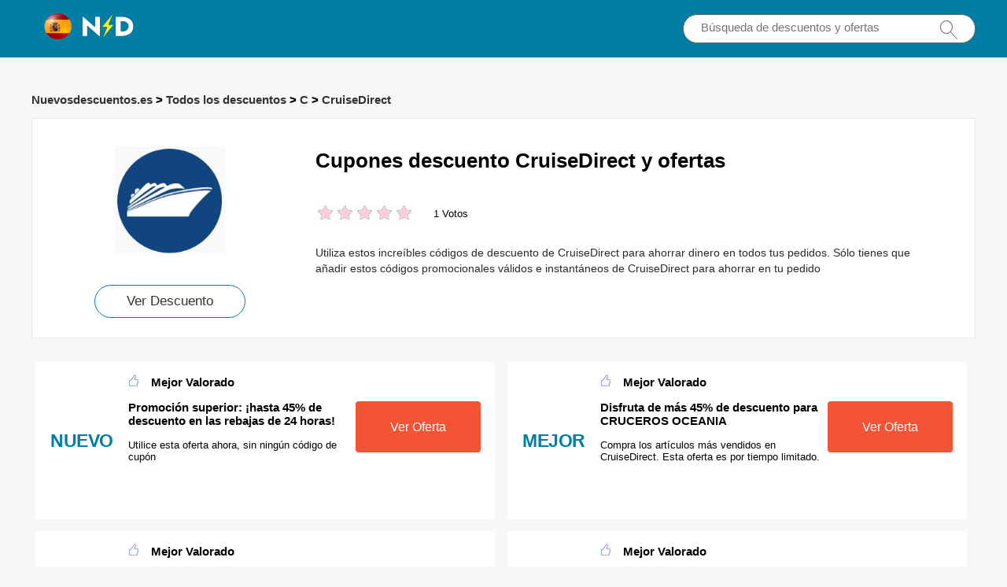

--- FILE ---
content_type: text/html; charset=utf-8
request_url: https://www.nuevosdescuentos.es/cupones/cruisedirect/
body_size: 6606
content:
<!doctype html>
<html lang="es">
<head>
<meta charset="utf-8">
<meta name="viewport" content="width=device-width, initial-scale=1,maximum-scale=1.0,user-scalable=no">
<title>Descubre el código de cupón válido de CruiseDirect y los códigos de descuento del 50% | 100% verificado @ Nuevosdescuentos</title>
<meta name="description" content="Códigos promocionales CruiseDirect gratis y cupones de descuento del 50%. ⏳ Consigue un gran ahorro con los códigos promocionales válidos de CruiseDirect de Nuevosdescuentos.es ♥"/>
<meta name="robots" content="index,follow" />
<link rel="canonical" href="https://www.nuevosdescuentos.es/cupones/cruisedirect/" /> 
<meta property="og:title" content="Descubre el código de cupón válido de CruiseDirect y los códigos de descuento del 50% | 100% verificado @ Nuevosdescuentos" />
<meta property="og:site_name" content="Códigos de descuento de Nuevosdescuentos.es" />
<meta property="og:description" content="Códigos promocionales CruiseDirect gratis y cupones de descuento del 50%. ⏳ Consigue un gran ahorro con los códigos promocionales válidos de CruiseDirect de Nuevosdescuentos.es ♥" />
<meta property="og:url" content="https://www.nuevosdescuentos.es/cupones/cruisedirect/" />
<meta property="og:type" content="website" />


<link rel="stylesheet" type="text/css" href="/Public/css/main.css">
<link href="/Public/imgs/favicon.ico" rel="shortcut icon"/>
<script src="/Public/js/jqueryn.min.js"></script>
<script src="/Public/js/lazyload.js"></script>
<script src="/Public/js/layer/layer.js"></script>
<script type="application/ld+json">
    [{
        "@context": "http://schema.org",
        "@type": "Store",
        "@id": "/cupones/cruisedirect/",
        "url": "/brandtarget/333",
        "image": "/uploads/stores/2021/08/s_612ca76e4ae28.png",
        "name": "CruiseDirect",
        "aggregateRating": {
             "@type": "AggregateRating",
            "ratingValue": "5.0",
            "reviewCount": "1"
        },
        "address": { 
        "@type": "PostalAddress"
        }
       

    }
]

</script>
<script type="application/ld+json">
{
  "@context": "http://schema.org",
  "@type": "WebPage",
   "description": "Códigos promocionales CruiseDirect gratis y cupones de descuento del 50%. ⏳ Consigue un gran ahorro con los códigos promocionales válidos de CruiseDirect de Nuevosdescuentos.es ♥",
      "mainEntityOfPage": "/cupones/cruisedirect/",  
      "speakable": {
        "@type": "SpeakableSpecification",
        "xpath": [
          "/html/head/title",                              
          "/html/head/meta[@name='description']/@content"  
         ]
      }
}
</script>

</head>
<body>


  <div class="top">
   <div class="top_main">
    <div class="logo"><a href="/"><img src="/Public/imgs/logo.jpg" alt="Nuevosdescuentos.es"></a></div>
    <div class="search"><input name="keyword"  url="/ajax/search" id="keyword"  type="text" placeholder="Búsqueda de descuentos y ofertas"><img src="/Public/imgs/search.jpg"></div>
   </div>
  </div>




<div class="promt_main">



<div class="promt_right zxc-content-right">

<div class="">
  <h3 class="Breadcrumb">
      
      <a target="_blank" href="/">Nuevosdescuentos.es</a>
      >
      <a target="_blank" href="/stores/">Todos los descuentos</a>
      >
      <a target="_blank" href="/stores/#C">C</a>
            >
      <a target="_blank" href="/cupones/cruisedirect/">CruiseDirect</a>
          </h3>
  </div>

 <div class="promt_about2">
     <div class="flex-left  flex-wrap">
         <div class="unit-0 zxc-store-logo-1"  style="">
             <div class="voucher_first" style="border:none;" z="/uploads/stores/2021/08/612ca76e4ae28.png">
   <div class="deal_photo"><a href="/brandtarget/333" target="_blank" rel="nofollow"><img class="zxc-store-img" src="/uploads/stores/2021/08/s_612ca76e4ae28.png" alt="Códigos de Cupones CruiseDirect"></a></div>
   <div class="promt_button" style="margin-top:20px"><a href="/brandtarget/333" target="_blank" rel="nofollow">Ver Descuento</a></div>
  </div>
  
        </div>
             
             <div class="unit zxc-store-logo-2" style="padding:0 30px;">
    <h1>Cupones descuento CruiseDirect y ofertas</h1>
    
  <div class="deal_top zxc-hide-m" style="width:150px;float:left;">
<div class="star-rating-score" style="margin:0;text-align: left;">
<div id="wpars_rating">
<ul>
<li style="width:100%" class="current-rating"></li>
<li>
<a class="rating one-star" data-rate="1" title="1 Az 5 Csillagból" data-page_id="333" href="javascript:void(0)"></a>
</li>
<li>
<a class="rating two-stars" data-rate="2" title="2 Az 5 Csillagból" data-page_id="333" href="javascript:void(0)"></a>
</li>
<li>
<a class="rating three-stars" data-rate="3" title="3 Az 5 Csillagból" data-page_id="333" href="javascript:void(0)"></a>
</li>
<li>
<a class="rating four-stars" data-rate="4" title="4 Az 5 Csillagból" data-page_id="333" href="javascript:void(0)"></a>
</li>
<li>
<a class="rating five-stars" data-rate="5" title="5 Az 5 Csillagból" data-page_id="333" href="javascript:void(0)"></a>
</li>
</ul>
</div>
</div>

 </div><span class=" zxc-hide-m" style="float:left;height: 50px;padding-top: 10px;line-height: 50px;">1 Votos</span>
  <div class="clear"></div>
  <p class=" zxc-hide-m">   Utiliza estos increíbles códigos de descuento de CruiseDirect para ahorrar dinero en todos tus pedidos. Sólo tienes que añadir estos códigos promocionales válidos e instantáneos de CruiseDirect para ahorrar en tu pedido </p>
  </div>
  </div>
 </div>




<div class="flex-left  flex-wrap">




  
  
  <div class="unit-1-2 unit-1-on-mobile   ">
<div class="flex-left zxc-discount">
 <div class="zxc-20 zxc-discount-1">
   <div class="zxc-tag">						 <span class="medium bold sign__label dblue"><b>NUEVO</b></span>
                        <span class="upper up__label dblue" ><b></b></span>

</div>
 </div>
<div class="zxc-50 zxc-discount-2">
  <h3><img src="/Public/imgs/sicle.jpg" width="13" height="15">Mejor Valorado</h3>
   <h3>Promoción superior: ¡hasta 45% de descuento en las rebajas de 24 horas!</h3>
   <p>Utilice esta oferta ahora, sin ningún código de cupón</p>
   </div>
   <div class="zxc-30 zxc-discount-3">
    <span class="">
        <a rel="nofollow"  target="_blank" z="305" class="showLink2 z305" href="javascript:;" zurl="/target/cpgcvevfil333" ztext="Promoción superior: ¡hasta 45% de descuento en las rebajas de 24 horas!" zhref="/cupones/cruisedirect?id=305">Ver Oferta</a>    </span>
 </div>
</div></div><div class="unit-1-2 unit-1-on-mobile   ">
<div class="flex-left zxc-discount">
 <div class="zxc-20 zxc-discount-1">
   <div class="zxc-tag">						 <span class="medium bold sign__label dblue"><b>MEJOR</b></span>
                        <span class="upper up__label dblue" ><b></b></span>

</div>
 </div>
<div class="zxc-50 zxc-discount-2">
  <h3><img src="/Public/imgs/sicle.jpg" width="13" height="15">Mejor Valorado</h3>
   <h3>Disfruta de más 45% de descuento para CRUCEROS OCEANIA</h3>
   <p>Compra los artículos más vendidos en CruiseDirect. Esta oferta es por tiempo limitado.</p>
   </div>
   <div class="zxc-30 zxc-discount-3">
    <span class="">
        <a rel="nofollow"  target="_blank" z="304" class="showLink2 z304" href="javascript:;" zurl="/target/sqhfialdrl333" ztext="Disfruta de más 45% de descuento para CRUCEROS OCEANIA" zhref="/cupones/cruisedirect?id=304">Ver Oferta</a>    </span>
 </div>
</div></div><div class="unit-1-2 unit-1-on-mobile   ">
<div class="flex-left zxc-discount">
 <div class="zxc-20 zxc-discount-1">
   <div class="zxc-tag">						 <span class="medium bold sign__label dblue"><b>MEJOR</b></span>
                        <span class="upper up__label dblue" ><b></b></span>

</div>
 </div>
<div class="zxc-50 zxc-discount-2">
  <h3><img src="/Public/imgs/sicle.jpg" width="13" height="15">Mejor Valorado</h3>
   <h3>Compre CRUCEROS POR VANCOUVER y obtenga hasta 21% de descuento</h3>
   <p>ofertas en curso en CruiseDirect, sin necesidad de cupón</p>
   </div>
   <div class="zxc-30 zxc-discount-3">
    <span class="">
        <a rel="nofollow"  target="_blank" z="303" class="showLink2 z303" href="javascript:;" zurl="/target/krrbymtdzk333" ztext="Compre CRUCEROS POR VANCOUVER y obtenga hasta 21% de descuento" zhref="/cupones/cruisedirect?id=303">Ver Oferta</a>    </span>
 </div>
</div></div><div class="unit-1-2 unit-1-on-mobile   ">
<div class="flex-left zxc-discount">
 <div class="zxc-20 zxc-discount-1">
   <div class="zxc-tag">						 <span class="medium bold sign__label dblue"><b>EXPIRA</b></span>
                        <span class="upper up__label dblue" ><b>PRONTO</b></span>

</div>
 </div>
<div class="zxc-50 zxc-discount-2">
  <h3><img src="/Public/imgs/sicle.jpg" width="13" height="15">Mejor Valorado</h3>
   <h3>Promoción diaria: obtenga más de 35% de descuento + regalos gratis y más</h3>
   <p>Esta vez revisa Promoción diaria: obtenga más de 35% de descuento + regalos gratis y más, no dejes pasar esta oferta o te arrepentirás.</p>
   </div>
   <div class="zxc-30 zxc-discount-3">
    <span class="">
        <a rel="nofollow"  target="_blank" z="302" class="showLink2 z302" href="javascript:;" zurl="/target/kbhdhuglkg333" ztext="Promoción diaria: obtenga más de 35% de descuento + regalos gratis y más" zhref="/cupones/cruisedirect?id=302">Ver Oferta</a>    </span>
 </div>
</div></div><div class="unit-1-2 unit-1-on-mobile   ">
<div class="flex-left zxc-discount">
 <div class="zxc-20 zxc-discount-1">
   <div class="zxc-tag">						 <span class="medium bold sign__label dblue"><b>NUEVO</b></span>
                        <span class="upper up__label dblue" ><b></b></span>

</div>
 </div>
<div class="zxc-50 zxc-discount-2">
  <h3><img src="/Public/imgs/sicle.jpg" width="13" height="15">Mejor Valorado</h3>
   <h3>Más de 20% de descuento para estudiantes</h3>
   <p>Más de 20% de descuento para estudiantes, gran descuento para CruiseDirect solamente</p>
   </div>
   <div class="zxc-30 zxc-discount-3">
    <span class="">
        <a rel="nofollow"  target="_blank" z="301" class="showLink2 z301" href="javascript:;" zurl="/target/bzqiaqfjxq333" ztext="Más de 20% de descuento para estudiantes" zhref="/cupones/cruisedirect?id=301">Ver Oferta</a>    </span>
 </div>
</div></div><div class="unit-1-2 unit-1-on-mobile   ">
<div class="flex-left zxc-discount">
 <div class="zxc-20 zxc-discount-1">
   <div class="zxc-tag">						 <span class="medium bold sign__label dblue"><b>NUEVO</b></span>
                        <span class="upper up__label dblue" ><b></b></span>

</div>
 </div>
<div class="zxc-50 zxc-discount-2">
  <h3><img src="/Public/imgs/sicle.jpg" width="13" height="15">Mejor Valorado</h3>
   <h3>Utiliza esta oferta para conseguir un descuento mínimo de 20% para CRUCEROS POR LA CIUDAD DE NUEVA YORK</h3>
   <p>Utiliza esta oferta para conseguir un descuento mínimo de 20% para CRUCEROS POR LA CIUDAD DE NUEVA YORK, ¡sólo por tiempo limitado! Esta oferta es la mejor para usted</p>
   </div>
   <div class="zxc-30 zxc-discount-3">
    <span class="">
        <a rel="nofollow"  target="_blank" z="300" class="showLink2 z300" href="javascript:;" zurl="/target/abpsgbgali333" ztext="Utiliza esta oferta para conseguir un descuento mínimo de 20% para CRUCEROS POR LA CIUDAD DE NUEVA YORK" zhref="/cupones/cruisedirect?id=300">Ver Oferta</a>    </span>
 </div>
</div></div><div class="unit-1-2 unit-1-on-mobile   ">
<div class="flex-left zxc-discount">
 <div class="zxc-20 zxc-discount-1">
   <div class="zxc-tag">						 <span class="medium bold sign__label dblue"><b>CALIENTE</b></span>
                        <span class="upper up__label dblue" ><b></b></span>

</div>
 </div>
<div class="zxc-50 zxc-discount-2">
  <h3><img src="/Public/imgs/sicle.jpg" width="13" height="15">Mejor Valorado</h3>
   <h3>Obtenga un 3.1% de descuento adicional - 25% de descuento para CRUCEROS POR MIAMI</h3>
   <p>No puedes perderte una oferta tan buena en CruiseDirect, consulta Obtenga un 3.1% de descuento adicional - 25% de descuento para CRUCEROS POR MIAMI</p>
   </div>
   <div class="zxc-30 zxc-discount-3">
    <span class="">
        <a rel="nofollow"  target="_blank" z="299" class="showLink2 z299" href="javascript:;" zurl="/target/cgxnqaesir333" ztext="Obtenga un 3.1% de descuento adicional - 25% de descuento para CRUCEROS POR MIAMI" zhref="/cupones/cruisedirect?id=299">Ver Oferta</a>    </span>
 </div>
</div></div><div class="unit-1-2 unit-1-on-mobile   ">
<div class="flex-left zxc-discount">
 <div class="zxc-20 zxc-discount-1">
   <div class="zxc-tag">						 <span class="medium bold sign__label dblue"><b>CALIENTE</b></span>
                        <span class="upper up__label dblue" ><b></b></span>

</div>
 </div>
<div class="zxc-50 zxc-discount-2">
  <h3><img src="/Public/imgs/sicle.jpg" width="13" height="15">Mejor Valorado</h3>
   <h3>Oferta por tiempo limitado - hasta 9% de descuento en CRUCEROS A LOS ÁNGELES</h3>
   <p>Oferta por tiempo limitado - hasta 9% de descuento en CRUCEROS A LOS ÁNGELES, ¡utiliza este enlace hoy mismo!</p>
   </div>
   <div class="zxc-30 zxc-discount-3">
    <span class="">
        <a rel="nofollow"  target="_blank" z="298" class="showLink2 z298" href="javascript:;" zurl="/target/zgbezszqqm333" ztext="Oferta por tiempo limitado - hasta 9% de descuento en CRUCEROS A LOS ÁNGELES" zhref="/cupones/cruisedirect?id=298">Ver Oferta</a>    </span>
 </div>
</div></div>  

<div class="unit-1-2 unit-1-on-mobile   ">
<div class="flex-left zxc-discount">
 <div class="zxc-20 zxc-discount-1">
   <div class="zxc-tag">						 <span class="medium bold sign__label dblue"><b>OFERTA</b></span>
                        <span class="upper up__label dblue" ><b></b></span>

</div>
 </div>
 <div class="zxc-50 zxc-discount-2">
  <h3><img src="/Public/imgs/sicle.jpg" width="13" height="15">Mejor Valorado</h3>
   <h3>Obtenga un 20% de descuento al gastar 40€ o más</h3>
   <p>Obtenga un 20% de descuento al gastar 40€ o más, no se requiere ningún código de cupón CruiseDirect, sólo haga clic en el enlace</p>
   </div>
   <div class="zxc-30 zxc-discount-3">
    <span class="">
        <a rel="nofollow"  target="_blank" z="3754" class="showLink2 z3754" href="javascript:;" zurl="/target/kxqrzxkqor333" ztext="Obtenga un 20% de descuento al gastar 40€ o más" zhref="/cupones/cruisedirect?id=3754">Ver Oferta</a>    </span>
 </div>
</div></div><div class="unit-1-2 unit-1-on-mobile   ">
<div class="flex-left zxc-discount">
 <div class="zxc-20 zxc-discount-1">
   <div class="zxc-tag">						 <span class="medium bold sign__label dblue"><b>OFERTA</b></span>
                        <span class="upper up__label dblue" ><b></b></span>

</div>
 </div>
 <div class="zxc-50 zxc-discount-2">
  <h3><img src="/Public/imgs/sicle.jpg" width="13" height="15">Mejor Valorado</h3>
   <h3>Hasta un 20% de descuento en liquidación</h3>
   <p>Aplica este descuento: 20% de descuento por liquidación en CruiseDirect + 5% de descuento en el primer pedido. No es necesario un código de cupón o código promocional de CruiseDirect en el momento de la compra.</p>
   </div>
   <div class="zxc-30 zxc-discount-3">
    <span class="">
        <a rel="nofollow"  target="_blank" z="3753" class="showLink2 z3753" href="javascript:;" zurl="/target/znuccsmjnm333" ztext="Hasta un 20% de descuento en liquidación" zhref="/cupones/cruisedirect?id=3753">Ver Oferta</a>    </span>
 </div>
</div></div><div class="unit-1-2 unit-1-on-mobile   ">
<div class="flex-left zxc-discount">
 <div class="zxc-20 zxc-discount-1">
   <div class="zxc-tag">						 <span class="medium bold sign__label dblue"><b>NUEVO</b></span>
                        <span class="upper up__label dblue" ><b></b></span>

</div>
 </div>
 <div class="zxc-50 zxc-discount-2">
  <h3><img src="/Public/imgs/sicle.jpg" width="13" height="15">Mejor Valorado</h3>
   <h3>Obtenga 10€ de descuento si gasta 80€ en CruiseDirect</h3>
   <p>Gasta más de 80€ y obtén 10€ de descuento en CruiseDirect, ¡sólo por tiempo limitado! Esta oferta es la mejor para usted</p>
   </div>
   <div class="zxc-30 zxc-discount-3">
    <span class="">
        <a rel="nofollow"  target="_blank" z="3752" class="showLink2 z3752" href="javascript:;" zurl="/target/stkdfzcwla333" ztext="Obtenga 10€ de descuento si gasta 80€ en CruiseDirect" zhref="/cupones/cruisedirect?id=3752">Ver Oferta</a>    </span>
 </div>
</div></div><div class="unit-1-2 unit-1-on-mobile    z10">
<div class="flex-left zxc-discount">
 <div class="zxc-20 zxc-discount-1">
   <div class="zxc-tag">						 <span class="medium bold sign__label dblue"><b>EXPIRA</b></span>
                        <span class="upper up__label dblue" ><b>PRONTO</b></span>

</div>
 </div>
 <div class="zxc-50 zxc-discount-2">
  <h3><img src="/Public/imgs/sicle.jpg" width="13" height="15">Mejor Valorado</h3>
   <h3>CruiseDirect ofrece un 10% de descuento para el descuento de estudiante</h3>
   <p>ofertas en curso en CruiseDirect, sin necesidad de cupón</p>
   </div>
   <div class="zxc-30 zxc-discount-3">
    <span class="">
        <a rel="nofollow"  target="_blank" z="3751" class="showLink2 z3751" href="javascript:;" zurl="/target/aukpypbvik333" ztext="CruiseDirect ofrece un 10% de descuento para el descuento de estudiante" zhref="/cupones/cruisedirect?id=3751">Ver Oferta</a>    </span>
 </div>
</div></div><div class="unit-1-2 unit-1-on-mobile   ">
<div class="flex-left zxc-discount">
 <div class="zxc-20 zxc-discount-1">
   <div class="zxc-tag">						 <span class="medium bold sign__label dblue"><b>EXPIRA</b></span>
                        <span class="upper up__label dblue" ><b>PRONTO</b></span>

</div>
 </div>
 <div class="zxc-50 zxc-discount-2">
  <h3><img src="/Public/imgs/sicle.jpg" width="13" height="15">Mejor Valorado</h3>
   <h3>CruiseDirect ofrece un 28% de descuento para los nuevos artículos</h3>
   <p>Nuevos productos con hasta un 9% de descuento, consigue una gran oferta en tus compras en CruiseDirect. No es necesario ningún cupón. Elige entre tus productos seleccionados favoritos.</p>
   </div>
   <div class="zxc-30 zxc-discount-3">
    <span class="">
        <a rel="nofollow"  target="_blank" z="3750" class="showLink2 z3750" href="javascript:;" zurl="/target/crpzesqlvg333" ztext="CruiseDirect ofrece un 28% de descuento para los nuevos artículos" zhref="/cupones/cruisedirect?id=3750">Ver Oferta</a>    </span>
 </div>
</div></div><div class="unit-1-2 unit-1-on-mobile   ">
<div class="flex-left zxc-discount">
 <div class="zxc-20 zxc-discount-1">
   <div class="zxc-tag">						 <span class="medium bold sign__label dblue"><b>EXPIRA</b></span>
                        <span class="upper up__label dblue" ><b>PRONTO</b></span>

</div>
 </div>
 <div class="zxc-50 zxc-discount-2">
  <h3><img src="/Public/imgs/sicle.jpg" width="13" height="15">Mejor Valorado</h3>
   <h3>10€ de descuento ahora en CruiseDirect</h3>
   <p>Venta caliente con 10€ de descuento ahora, disfruta de un gran ahorro de dinero en los mejores productos de CruiseDirect, incluyendo otras ofertas en esta página.</p>
   </div>
   <div class="zxc-30 zxc-discount-3">
    <span class="">
        <a rel="nofollow"  target="_blank" z="3749" class="showLink2 z3749" href="javascript:;" zurl="/target/pwgcgiyzti333" ztext="10€ de descuento ahora en CruiseDirect" zhref="/cupones/cruisedirect?id=3749">Ver Oferta</a>    </span>
 </div>
</div></div><div class="unit-1-2 unit-1-on-mobile    z10">
<div class="flex-left zxc-discount">
 <div class="zxc-20 zxc-discount-1">
   <div class="zxc-tag">						 <span class="medium bold sign__label dblue"><b>OFERTA</b></span>
                        <span class="upper up__label dblue" ><b></b></span>

</div>
 </div>
 <div class="zxc-50 zxc-discount-2">
  <h3><img src="/Public/imgs/sicle.jpg" width="13" height="15">Mejor Valorado</h3>
   <h3>Reducción de la mitad del precio + 10% de descuento</h3>
   <p>Reducción de la mitad del precio + 10% de descuento, esta es una de las mejores ofertas para CruiseDirect, caduca pronto y compruébalo ahora.</p>
   </div>
   <div class="zxc-30 zxc-discount-3">
    <span class="">
        <a rel="nofollow"  target="_blank" z="3748" class="showLink2 z3748" href="javascript:;" zurl="/target/zyhhnobwwd333" ztext="Reducción de la mitad del precio + 10% de descuento" zhref="/cupones/cruisedirect?id=3748">Ver Oferta</a>    </span>
 </div>
</div></div><div class="unit-1-2 unit-1-on-mobile   ">
<div class="flex-left zxc-discount">
 <div class="zxc-20 zxc-discount-1">
   <div class="zxc-tag">						 <span class="medium bold sign__label dblue"><b>EXPIRA</b></span>
                        <span class="upper up__label dblue" ><b>PRONTO</b></span>

</div>
 </div>
 <div class="zxc-50 zxc-discount-2">
  <h3><img src="/Public/imgs/sicle.jpg" width="13" height="15">Mejor Valorado</h3>
   <h3>15€ de crédito al recomendar a un amigo</h3>
   <p>Recomienda a un amigo y consigue 15€ de crédito en CruiseDirect, el descuento se aplicará automáticamente al pasar por caja. No es necesario el código de cupón CruiseDirect.</p>
   </div>
   <div class="zxc-30 zxc-discount-3">
    <span class="">
        <a rel="nofollow"  target="_blank" z="3747" class="showLink2 z3747" href="javascript:;" zurl="/target/llnkbzepcs333" ztext="15€ de crédito al recomendar a un amigo" zhref="/cupones/cruisedirect?id=3747">Ver Oferta</a>    </span>
 </div>
</div></div><div class="unit-1-2 unit-1-on-mobile   ">
<div class="flex-left zxc-discount">
 <div class="zxc-20 zxc-discount-1">
   <div class="zxc-tag">						 <span class="medium bold sign__label dblue"><b>OFERTA</b></span>
                        <span class="upper up__label dblue" ><b></b></span>

</div>
 </div>
 <div class="zxc-50 zxc-discount-2">
  <h3><img src="/Public/imgs/sicle.jpg" width="13" height="15">Mejor Valorado</h3>
   <h3>Oferta especial con 16% de descuento</h3>
   <p>No te pierdas: 8% de descuento en cualquier pedido por la oferta especial</p>
   </div>
   <div class="zxc-30 zxc-discount-3">
    <span class="">
        <a rel="nofollow"  target="_blank" z="3746" class="showLink2 z3746" href="javascript:;" zurl="/target/ylskotegas333" ztext="Oferta especial con 16% de descuento" zhref="/cupones/cruisedirect?id=3746">Ver Oferta</a>    </span>
 </div>
</div></div><div class="unit-1-2 unit-1-on-mobile   ">
<div class="flex-left zxc-discount">
 <div class="zxc-20 zxc-discount-1">
   <div class="zxc-tag">						 <span class="medium bold sign__label dblue"><b>EXPIRA</b></span>
                        <span class="upper up__label dblue" ><b>PRONTO</b></span>

</div>
 </div>
 <div class="zxc-50 zxc-discount-2">
  <h3><img src="/Public/imgs/sicle.jpg" width="13" height="15">Mejor Valorado</h3>
   <h3>Promoción diaria de CruiseDirect: hasta 57% de descuento, regalos y más</h3>
   <p>Promoción diaria de CruiseDirect: hasta 57% de descuento, regalos y más, ¡utiliza este enlace hoy mismo!</p>
   </div>
   <div class="zxc-30 zxc-discount-3">
    <span class="">
        <a rel="nofollow"  target="_blank" z="3745" class="showLink2 z3745" href="javascript:;" zurl="/target/zdfrptzbeu333" ztext="Promoción diaria de CruiseDirect: hasta 57% de descuento, regalos y más" zhref="/cupones/cruisedirect?id=3745">Ver Oferta</a>    </span>
 </div>
</div></div><div class="unit-1-2 unit-1-on-mobile   ">
<div class="flex-left zxc-discount">
 <div class="zxc-20 zxc-discount-1">
   <div class="zxc-tag">						 <span class="medium bold sign__label dblue"><b>CALIENTE</b></span>
                        <span class="upper up__label dblue" ><b></b></span>

</div>
 </div>
 <div class="zxc-50 zxc-discount-2">
  <h3><img src="/Public/imgs/sicle.jpg" width="13" height="15">Mejor Valorado</h3>
   <h3>Disfruta de los artículos de rebajas de CruiseDirect con un 40% de descuento</h3>
   <p>Hasta un 40% de descuento en rebajas, ¡utiliza este enlace hoy mismo!</p>
   </div>
   <div class="zxc-30 zxc-discount-3">
    <span class="">
        <a rel="nofollow"  target="_blank" z="3744" class="showLink2 z3744" href="javascript:;" zurl="/target/lsouloayvq333" ztext="Disfruta de los artículos de rebajas de CruiseDirect con un 40% de descuento" zhref="/cupones/cruisedirect?id=3744">Ver Oferta</a>    </span>
 </div>
</div></div><div class="unit-1-2 unit-1-on-mobile   ">
<div class="flex-left zxc-discount">
 <div class="zxc-20 zxc-discount-1">
   <div class="zxc-tag">						 <span class="medium bold sign__label dblue"><b>OFERTA</b></span>
                        <span class="upper up__label dblue" ><b></b></span>

</div>
 </div>
 <div class="zxc-50 zxc-discount-2">
  <h3><img src="/Public/imgs/sicle.jpg" width="13" height="15">Mejor Valorado</h3>
   <h3>Hasta un 30% de descuento en CruiseDirect</h3>
   <p>Hasta un 30% de descuento en CruiseDirect, sólo por tiempo limitado y sin necesidad de cupón</p>
   </div>
   <div class="zxc-30 zxc-discount-3">
    <span class="">
        <a rel="nofollow"  target="_blank" z="3743" class="showLink2 z3743" href="javascript:;" zurl="/target/kjkbbliulj333" ztext="Hasta un 30% de descuento en CruiseDirect" zhref="/cupones/cruisedirect?id=3743">Ver Oferta</a>    </span>
 </div>
</div></div><div class="unit-1-2 unit-1-on-mobile   ">
<div class="flex-left zxc-discount">
 <div class="zxc-20 zxc-discount-1">
   <div class="zxc-tag">						 <span class="medium bold sign__label dblue"><b>NUEVO</b></span>
                        <span class="upper up__label dblue" ><b></b></span>

</div>
 </div>
 <div class="zxc-50 zxc-discount-2">
  <h3><img src="/Public/imgs/sicle.jpg" width="13" height="15">Mejor Valorado</h3>
   <h3>Tarjetas de regalo de CruiseDirect a partir de 15€.</h3>
   <p>Encuentra tarjetas regalo por sólo 15€, haz clic y obtén más del 50% de descuento en artículos de rebaja en CruiseDirect, Puedes ahorrar mucho ahora.</p>
   </div>
   <div class="zxc-30 zxc-discount-3">
    <span class="">
        <a rel="nofollow"  target="_blank" z="3742" class="showLink2 z3742" href="javascript:;" zurl="/target/remwwsavom333" ztext="Tarjetas de regalo de CruiseDirect a partir de 15€." zhref="/cupones/cruisedirect?id=3742">Ver Oferta</a>    </span>
 </div>
</div></div><div class="unit-1-2 unit-1-on-mobile   ">
<div class="flex-left zxc-discount">
 <div class="zxc-20 zxc-discount-1">
   <div class="zxc-tag">						 <span class="medium bold sign__label dblue"><b>NUEVO</b></span>
                        <span class="upper up__label dblue" ><b></b></span>

</div>
 </div>
 <div class="zxc-50 zxc-discount-2">
  <h3><img src="/Public/imgs/sicle.jpg" width="13" height="15">Mejor Valorado</h3>
   <h3>Apúntate al boletín de noticias y obtén un 11% de descuento en tu primer pedido</h3>
   <p>Apúntate al boletín de noticias y obtén un 11% de descuento en tu primer pedido, el descuento se aplicará automáticamente al pasar por caja. No es necesario el código de cupón CruiseDirect.</p>
   </div>
   <div class="zxc-30 zxc-discount-3">
    <span class="">
        <a rel="nofollow"  target="_blank" z="3741" class="showLink2 z3741" href="javascript:;" zurl="/target/pwgxnmmwzb333" ztext="Apúntate al boletín de noticias y obtén un 11% de descuento en tu primer pedido" zhref="/cupones/cruisedirect?id=3741">Ver Oferta</a>    </span>
 </div>
</div></div><div class="unit-1-2 unit-1-on-mobile   ">
<div class="flex-left zxc-discount">
 <div class="zxc-20 zxc-discount-1">
   <div class="zxc-tag">						 <span class="medium bold sign__label dblue"><b>MEJOR</b></span>
                        <span class="upper up__label dblue" ><b></b></span>

</div>
 </div>
 <div class="zxc-50 zxc-discount-2">
  <h3><img src="/Public/imgs/sicle.jpg" width="13" height="15">Mejor Valorado</h3>
   <h3>43% de descuento para tus compras online</h3>
   <p>CruiseDirect: Enorme ahorro del 40% de descuento en todo el sitio sólo para este mes, sólo tienes que visitar el sitio web de CruiseDirect para obtener más detalles.</p>
   </div>
   <div class="zxc-30 zxc-discount-3">
    <span class="">
        <a rel="nofollow"  target="_blank" z="3740" class="showLink2 z3740" href="javascript:;" zurl="/target/pltoacpeiw333" ztext="43% de descuento para tus compras online" zhref="/cupones/cruisedirect?id=3740">Ver Oferta</a>    </span>
 </div>
</div></div>

  
</div>




<div class="clear"></div>
<div class="pure-u-1"><h3>Nuestras marcas más populares</h3></div>
<div class="" style="display:block;width:100%;">
    
    
        
    <div class="voucher_first2">
        <div class="promt_button2" style="height:115px;"><a style="top: 35px;
    position: relative;" href="/cupones/cheapoair/">CheapOair</a></div>
     </div><div class="voucher_first2">
        <div class="promt_button2" style="height:115px;"><a style="top: 35px;
    position: relative;" href="/cupones/lan-airlines/">LAN Airlines</a></div>
     </div><div class="voucher_first2">
        <div class="promt_button2" style="height:115px;"><a style="top: 35px;
    position: relative;" href="/cupones/qatar/">Qatar</a></div>
     </div><div class="voucher_first2">
       <div class="deal_photo2"><a href="/cupones/brussels-airlines/"></a></div>
   <div class="promt_button2" style=""><a href="/cupones/brussels-airlines/">Brussels Airlines</a></div>
     </div><div class="voucher_first2">
        <div class="promt_button2" style="height:115px;"><a style="top: 35px;
    position: relative;" href="/cupones/gotogate/">Gotogate</a></div>
     </div><div class="voucher_first2">
        <div class="promt_button2" style="height:115px;"><a style="top: 35px;
    position: relative;" href="/cupones/edreams/">eDreams</a></div>
     </div><div class="voucher_first2">
        <div class="promt_button2" style="height:115px;"><a style="top: 35px;
    position: relative;" href="/cupones/avianca/">AVIANCA</a></div>
     </div><div class="voucher_first2">
        <div class="promt_button2" style="height:115px;"><a style="top: 35px;
    position: relative;" href="/cupones/citypass/">CityPASS</a></div>
     </div><div class="voucher_first2">
        <div class="promt_button2" style="height:115px;"><a style="top: 35px;
    position: relative;" href="/cupones/magical-shuttle/">Magical Shuttle</a></div>
     </div><div class="voucher_first2">
        <div class="promt_button2" style="height:115px;"><a style="top: 35px;
    position: relative;" href="/cupones/vueltia/">Vueltia</a></div>
     </div><div class="voucher_first2">
        <div class="promt_button2" style="height:115px;"><a style="top: 35px;
    position: relative;" href="/cupones/tiqets/">Tiqets</a></div>
     </div><div class="voucher_first2">
        <div class="promt_button2" style="height:115px;"><a style="top: 35px;
    position: relative;" href="/cupones/weekendesk/">Weekendesk</a></div>
     </div><div class="voucher_first2">
       <div class="deal_photo2"><a href="/cupones/smartbox/"></a></div>
   <div class="promt_button2" style=""><a href="/cupones/smartbox/">Smartbox</a></div>
     </div><div class="voucher_first2">
       <div class="deal_photo2"><a href="/cupones/dunas-hotels-resorts/"></a></div>
   <div class="promt_button2" style=""><a href="/cupones/dunas-hotels-resorts/">Dunas Hotels & Resorts</a></div>
     </div><div class="voucher_first2">
       <div class="deal_photo2"><a href="/cupones/be-live-hotels/"></a></div>
   <div class="promt_button2" style=""><a href="/cupones/be-live-hotels/">Be Live Hotels</a></div>
     </div><div class="voucher_first2">
       <div class="deal_photo2"><a href="/cupones/htop-hotels/"></a></div>
   <div class="promt_button2" style=""><a href="/cupones/htop-hotels/">Htop Hotels</a></div>
     </div><div class="voucher_first2">
       <div class="deal_photo2"><a href="/cupones/grupo-xcaret/"></a></div>
   <div class="promt_button2" style=""><a href="/cupones/grupo-xcaret/">Grupo Xcaret</a></div>
     </div><div class="voucher_first2">
       <div class="deal_photo2"><a href="/cupones/excellence-collection/"></a></div>
   <div class="promt_button2" style=""><a href="/cupones/excellence-collection/">Excellence Collection</a></div>
     </div><div class="voucher_first2">
       <div class="deal_photo2"><a href="/cupones/lopesan-hoteles/"></a></div>
   <div class="promt_button2" style=""><a href="/cupones/lopesan-hoteles/">Lopesan Hoteles</a></div>
     </div><div class="voucher_first2">
       <div class="deal_photo2"><a href="/cupones/kiwitaxi/"></a></div>
   <div class="promt_button2" style=""><a href="/cupones/kiwitaxi/">Kiwitaxi</a></div>
     </div><div class="voucher_first2">
       <div class="deal_photo2"><a href="/cupones/myholidays/"></a></div>
   <div class="promt_button2" style=""><a href="/cupones/myholidays/">Myholidays</a></div>
     </div><div class="voucher_first2">
       <div class="deal_photo2"><a href="/cupones/marina-d′or/"></a></div>
   <div class="promt_button2" style=""><a href="/cupones/marina-d′or/">Marina D′Or</a></div>
     </div><div class="voucher_first2">
       <div class="deal_photo2"><a href="/cupones/mll/"></a></div>
   <div class="promt_button2" style=""><a href="/cupones/mll/">MLL</a></div>
     </div><div class="voucher_first2">
       <div class="deal_photo2"><a href="/cupones/viva-hoteles/"></a></div>
   <div class="promt_button2" style=""><a href="/cupones/viva-hoteles/">Viva Hoteles</a></div>
     </div><div class="voucher_first2">
       <div class="deal_photo2"><a href="/cupones/valls-rent-a-car/"></a></div>
   <div class="promt_button2" style=""><a href="/cupones/valls-rent-a-car/">Valls Rent a Car</a></div>
     </div><div class="voucher_first2">
       <div class="deal_photo2"><a href="/cupones/belvilla/"></a></div>
   <div class="promt_button2" style=""><a href="/cupones/belvilla/">Belvilla</a></div>
     </div><div class="voucher_first2">
       <div class="deal_photo2"><a href="/cupones/all-accor/"></a></div>
   <div class="promt_button2" style=""><a href="/cupones/all-accor/">All Accor</a></div>
     </div><div class="voucher_first2">
       <div class="deal_photo2"><a href="/cupones/vrbo/"></a></div>
   <div class="promt_button2" style=""><a href="/cupones/vrbo/">Vrbo</a></div>
     </div><div class="voucher_first2">
       <div class="deal_photo2"><a href="/cupones/volotea/"></a></div>
   <div class="promt_button2" style=""><a href="/cupones/volotea/">VOLOTEA</a></div>
     </div><div class="voucher_first2">
       <div class="deal_photo2"><a href="/cupones/tripadvisor/"></a></div>
   <div class="promt_button2" style=""><a href="/cupones/tripadvisor/">TripAdvisor</a></div>
     </div><div class="voucher_first2">
       <div class="deal_photo2"><a href="/cupones/klook/"></a></div>
   <div class="promt_button2" style=""><a href="/cupones/klook/">Klook</a></div>
     </div><div class="voucher_first2">
       <div class="deal_photo2"><a href="/cupones/priceline/"></a></div>
   <div class="promt_button2" style=""><a href="/cupones/priceline/">Priceline</a></div>
     </div><div class="voucher_first2">
       <div class="deal_photo2"><a href="/cupones/cathay-pacific-airways/"></a></div>
   <div class="promt_button2" style=""><a href="/cupones/cathay-pacific-airways/">Cathay Pacific Airways</a></div>
     </div><div class="voucher_first2">
       <div class="deal_photo2"><a href="/cupones/palma-aquarium/"></a></div>
   <div class="promt_button2" style=""><a href="/cupones/palma-aquarium/">Palma Aquarium</a></div>
     </div><div class="voucher_first2">
       <div class="deal_photo2"><a href="/cupones/hoteles-xcaret/"></a></div>
   <div class="promt_button2" style=""><a href="/cupones/hoteles-xcaret/">Hoteles Xcaret</a></div>
     </div><div class="voucher_first2">
       <div class="deal_photo2"><a href="/cupones/priority-pass/"></a></div>
   <div class="promt_button2" style=""><a href="/cupones/priority-pass/">Priority Pass</a></div>
     </div><div class="voucher_first2">
       <div class="deal_photo2"><a href="/cupones/rumbo/"></a></div>
   <div class="promt_button2" style=""><a href="/cupones/rumbo/">Rumbo</a></div>
     </div><div class="voucher_first2">
       <div class="deal_photo2"><a href="/cupones/plusholidays/"></a></div>
   <div class="promt_button2" style=""><a href="/cupones/plusholidays/">PlusHolidays</a></div>
     </div><div class="voucher_first2">
       <div class="deal_photo2"><a href="/cupones/air-serbia/"></a></div>
   <div class="promt_button2" style=""><a href="/cupones/air-serbia/">Air Serbia</a></div>
     </div><div class="voucher_first2">
       <div class="deal_photo2"><a href="/cupones/agoda/"></a></div>
   <div class="promt_button2" style=""><a href="/cupones/agoda/">Agoda</a></div>
     </div><div class="voucher_first2">
       <div class="deal_photo2"><a href="/cupones/city-experiences/"></a></div>
   <div class="promt_button2" style=""><a href="/cupones/city-experiences/">City Experiences</a></div>
     </div><div class="voucher_first2">
       <div class="deal_photo2"><a href="/cupones/ouigo/"></a></div>
   <div class="promt_button2" style=""><a href="/cupones/ouigo/">Ouigo</a></div>
     </div><div class="voucher_first2">
       <div class="deal_photo2"><a href="/cupones/ozeroute/"></a></div>
   <div class="promt_button2" style=""><a href="/cupones/ozeroute/">Ozeroute</a></div>
     </div><div class="voucher_first2">
       <div class="deal_photo2"><a href="/cupones/bahia-principe/"></a></div>
   <div class="promt_button2" style=""><a href="/cupones/bahia-principe/">Bahia Principe</a></div>
     </div><div class="voucher_first2">
       <div class="deal_photo2"><a href="/cupones/airportrentalcars/"></a></div>
   <div class="promt_button2" style=""><a href="/cupones/airportrentalcars/">AirportRentalCars</a></div>
     </div><div class="voucher_first2">
       <div class="deal_photo2"><a href="/cupones/orange-travel/"></a></div>
   <div class="promt_button2" style=""><a href="/cupones/orange-travel/">Orange Travel</a></div>
     </div><div class="voucher_first2">
       <div class="deal_photo2"><a href="/cupones/comunidad-reparando/"></a></div>
   <div class="promt_button2" style=""><a href="/cupones/comunidad-reparando/">Comunidad Reparando</a></div>
     </div><div class="voucher_first2">
       <div class="deal_photo2"><a href="/cupones/tu-com/"></a></div>
   <div class="promt_button2" style=""><a href="/cupones/tu-com/">Tu.com</a></div>
     </div><div class="voucher_first2">
       <div class="deal_photo2"><a href="/cupones/the-ayurveda-experience/"></a></div>
   <div class="promt_button2" style=""><a href="/cupones/the-ayurveda-experience/">The Ayurveda Experience</a></div>
     </div><div class="voucher_first2">
       <div class="deal_photo2"><a href="/cupones/qatar-airways-holidays/"></a></div>
   <div class="promt_button2" style=""><a href="/cupones/qatar-airways-holidays/">Qatar Airways Holidays</a></div>
     </div><div class="voucher_first2">
       <div class="deal_photo2"><a href="/cupones/house-of-sunny/"></a></div>
   <div class="promt_button2" style=""><a href="/cupones/house-of-sunny/">House of Sunny</a></div>
     </div>  
</div>


<div class="clear"></div>

  <div class=" promt_about about_bottom">
  <h3>Los Códigos descuento más destacados en CruiseDirect</h3>
  <table class="zxc-table" rules="rows">
    <tr class="zxc-tr"><th class="zxc-th1">Descripción de los códigos promocionales en CruiseDirect</th><th class="zxc-th2">Expira</th><th class="zxc-th3">Descuento</th></tr>
      <tr class="zxc-tr"><td>Apúntate al boletín de noticias y obtén un 12% de descuento en tu primer pedido</td><td  class="zxc-td2">18.01.2026</td><td class="zxc-td3"><img class="zxc-tick"  src="/Public/imgs/tick.png"></td></tr><tr class="zxc-tr"><td>Ofertas exclusivas al suscribirse al boletín de CruiseDirect</td><td  class="zxc-td2">18.01.2026</td><td class="zxc-td3"><img class="zxc-tick"  src="/Public/imgs/tick.png"></td></tr><tr class="zxc-tr"><td>Oferta especial con 14% de descuento</td><td  class="zxc-td2">18.01.2026</td><td class="zxc-td3"><img class="zxc-tick"  src="/Public/imgs/tick.png"></td></tr><tr class="zxc-tr"><td>Descuento de CruiseDirect por paypal: 10% de descuento ahora</td><td  class="zxc-td2">18.01.2026</td><td class="zxc-td3"><img class="zxc-tick"  src="/Public/imgs/tick.png"></td></tr><tr class="zxc-tr"><td>Disfruta de un 10% de descuento para la descarga de la APP de CruiseDirect</td><td  class="zxc-td2">18.01.2026</td><td class="zxc-td3"><img class="zxc-tick"  src="/Public/imgs/tick.png"></td></tr><tr class="zxc-tr"><td>15€ de crédito al recomendar a un amigo</td><td  class="zxc-td2">18.01.2026</td><td class="zxc-td3"><img class="zxc-tick"  src="/Public/imgs/tick.png"></td></tr><tr class="zxc-tr"><td>15€ de descuento en SENIOR CRUISES en las rebajas</td><td  class="zxc-td2">18.01.2026</td><td class="zxc-td3"><img class="zxc-tick"  src="/Public/imgs/tick.png"></td></tr><tr class="zxc-tr"><td>Descubre hasta el 28% de descuento en todos los RIVER CRUISES</td><td  class="zxc-td2">18.01.2026</td><td class="zxc-td3"><img class="zxc-tick"  src="/Public/imgs/tick.png"></td></tr><tr class="zxc-tr"><td>Los más vendidos - hasta 19% de descuento en LAST MINUTE CRUISES</td><td  class="zxc-td2">18.01.2026</td><td class="zxc-td3"><img class="zxc-tick"  src="/Public/imgs/tick.png"></td></tr><tr class="zxc-tr"><td>Recibe hasta 18% en CRUCEROS ROYAL CARIBBEAN</td><td  class="zxc-td2">18.01.2026</td><td class="zxc-td3"><img class="zxc-tick"  src="/Public/imgs/tick.png"></td></tr><tr class="zxc-tr"><td>Más de 37% de descuento en CRUCEROS A HONOLULU, oferta limitada</td><td  class="zxc-td2">18.01.2026</td><td class="zxc-td3"><img class="zxc-tick"  src="/Public/imgs/tick.png"></td></tr>    </table>
</div>




<div class=" promt_about about_bottom ">

  <h2>Consejos de compra de CruiseDirect</h2>
  <p><p><strong>¿Ofrece CruiseDirect un código de bienvenida?</strong></p><p>Efectivamente, CruiseDirect tiene un 10% de descuento en tu primer pedido. Para recibir este descuento de bienvenida, tu pedido debe ser superior al precio mínimo y después, podrás apreciar este descuento del 10%. Visite el sitio web de CruiseDirect para obtener más información. También puedes encontrar un amplio surtido de todos los códigos de cupones y ofertas más recientes de CruiseDirect aquí en nuestra página.</p><p><strong>¿Puedo utilizar dos códigos de cupón en una solicitud similar?</strong></p><p>De vez en cuando se descubren dos ofertas impresionantes, por ejemplo: 70% de descuento en su pedido y transporte gratuito. Algunas tiendas le permitirán utilizar ambas. La mayoría, en cualquier caso, le restringirán la utilización de un solo código de tiempo limitado por pedido. Pruébalos todos y elige el que más te ahorre, así que no lo dudes y compra códigos de cupón CruiseDirect para conseguir grandes ahorros. No te pierdas estos emocionantes códigos promocionales y cupones de CruiseDirect , ¡vete de compras en CruiseDirect!</p> </p>

</div>

<script type="application/ld+json">
          {
            "@context": "https://schema.org/",
            "@type": "FAQPage",
            "mainEntity": [
                                  {
                  "@type": "Question",
                  "name": "¿Ofrece CruiseDirect un código de bienvenida?",
                  "acceptedAnswer": {
                    "@type": "Answer",
                    "text": "Efectivamente, CruiseDirect tiene un 10% de descuento en tu primer pedido. Para recibir este descuento de bienvenida, tu pedido debe ser superior al precio mínimo y después, podrás apreciar este descuento del 10%. Visite el sitio web de CruiseDirect para obtener más información. También puedes encontrar un amplio surtido de todos los códigos de cupones y ofertas más recientes de CruiseDirect aquí en nuestra página."
                  }
                }, 
                                  {
                  "@type": "Question",
                  "name": "¿Puedo utilizar dos códigos de cupón en una solicitud similar?",
                  "acceptedAnswer": {
                    "@type": "Answer",
                    "text": "De vez en cuando se descubren dos ofertas impresionantes, por ejemplo: 70% de descuento en su pedido y transporte gratuito. Algunas tiendas le permitirán utilizar ambas. La mayoría, en cualquier caso, le restringirán la utilización de un solo código de tiempo limitado por pedido. Pruébalos todos y elige el que más te ahorre, así que no lo dudes y compra códigos de cupón CruiseDirect para conseguir grandes ahorros. No te pierdas estos emocionantes códigos promocionales y cupones de CruiseDirect , ¡vete de compras en CruiseDirect!"
                  }
                }, 
                 
            ]
          }
          </script>
          




</div>


</div>
<script>
   $('.rating').click(function(){    
       
        var rating_val = $(this).data('rate')
        var page_id = $(this).data('page_id')
        $.post("/rate", {rank : rating_val,id : page_id}, function(result){
      if(result.status ==1){
        $(".ratingCount").html(result.data.rankClick);
      $(".ratingValue").html(result.data.rank);
      $('.current-rating').attr('style','width:'+result.data.width)
           // myAlert('success..');
      $(".ratetip").show();
      }
        });   
       $(this).unbind();      
       // $(".star-rating-score" ).fadeOut( "fast", function() {});  
  });
  </script>

<div class="bottom">
 <div class="bottom_main"><span class="zxc-all"><a href="/stores/">Todas Las Tiendas</a></span>Copyright © 2009-2021 Nuevosdescuentos.es - Todos los derechos reservados.</div>
</div>




<script src="/Public/js/jquery.cookie.js"></script>
<script src="/Public/js/clipboard.min.js"></script>
<link rel="stylesheet" type="text/css" href="/Public/css/jquery.autocomplete.css" />
    <script type='text/javascript' src='/Public/js/jquery.autocomplete.js'></script>
<script src="/Public/js/main.m.js"></script>
<script defer src="https://static.cloudflareinsights.com/beacon.min.js/vcd15cbe7772f49c399c6a5babf22c1241717689176015" integrity="sha512-ZpsOmlRQV6y907TI0dKBHq9Md29nnaEIPlkf84rnaERnq6zvWvPUqr2ft8M1aS28oN72PdrCzSjY4U6VaAw1EQ==" data-cf-beacon='{"version":"2024.11.0","token":"e1cc0366292c4cbab4ab0b4be71b3369","r":1,"server_timing":{"name":{"cfCacheStatus":true,"cfEdge":true,"cfExtPri":true,"cfL4":true,"cfOrigin":true,"cfSpeedBrain":true},"location_startswith":null}}' crossorigin="anonymous"></script>
</body>
</html>